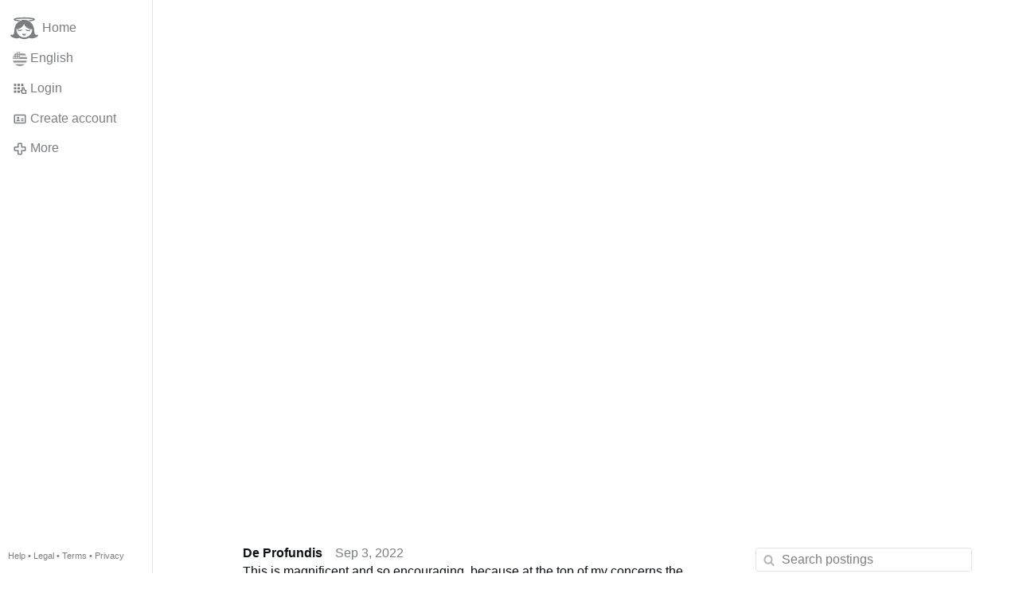

--- FILE ---
content_type: text/html; charset=utf-8
request_url: https://www.gloria.tv/post/fieZNvJWJwfG3snquEZTETRXn
body_size: 4040
content:
<!DOCTYPE html><html lang="en"><head><meta charset="utf-8"><meta name="viewport" content="width=device-width,initial-scale=1,minimum-scale=0.5,maximum-scale=2"><meta name="language" content="en"><title>This is magnificent and so encouraging, because at the top of my concerns the next time my house … – Gloria.tv</title><link rel="stylesheet" href="/style/VwxYVANw84D92PDpeAQMLm2WV"><script src="/script/zhHUwDK4W1us4R1vprptsMeZ8" async></script><script type="application/json">{"language":"S2mQ8XjTcSwL3q8noxk8XEbJo","i18n":{"datetime":{"plural":"['one','other'][(n!=1)?1:0]","year-1":"last year","year-0":"this year","year+1":"next year","year-one":"{#} year ago","year-other":"{#} years ago","year+one":"in {#} year","year+other":"in {#} years","month-1":"last month","month-0":"this month","month+1":"next month","month-one":"{#} month ago","month-other":"{#} months ago","month+one":"in {#} month","month+other":"in {#} months","week-1":"last week","week-0":"this week","week+1":"next week","week-one":"{#} week ago","week-other":"{#} weeks ago","week+one":"in {#} week","week+other":"in {#} weeks","day-1":"yesterday","day-0":"today","day+1":"tomorrow","day-one":"{#} day ago","day-other":"{#} days ago","day+one":"in {#} day","day+other":"in {#} days","hour-0":"this hour","hour-one":"{#} hour ago","hour-other":"{#} hours ago","hour+one":"in {#} hour","hour+other":"in {#} hours","minute-0":"this minute","minute-one":"{#} minute ago","minute-other":"{#} minutes ago","minute+one":"in {#} minute","minute+other":"in {#} minutes","second-0":"now","second-one":"{#} second ago","second-other":"{#} seconds ago","second+one":"in {#} second","second+other":"in {#} seconds","sunday-1":"last Sunday","sunday+1":"next Sunday","monday-1":"last Monday","monday+1":"next Monday","tuesday-1":"last Tuesday","tuesday+1":"next Tuesday","wednesday-1":"last Wednesday","wednesday+1":"next Wednesday","thursday-1":"last Thursday","thursday+1":"next Thursday","friday-1":"last Friday","friday+1":"next Friday","saturday-1":"last Saturday","saturday+1":"next Saturday"},"wysiwyg":{"image":"Insert image","attach":"Attach files","smileys":"Smilies","link":"Insert link","bold":"Bold","italic":"Italic","underline":"Underline","striketrough":"Strikethrough","textcolor":"Text color","backcolor":"Background color","clear":"Clear format"}},"user":null,"synchronizer":"TLSylOIj2AQfo6EXNOoJDa3huBie9eZyoVznxnUKm9g7nm4izIT0geC4VCiDimz7Loqe0ZZE06tPmlCdRzxWK0nk2i8D4U4cvkCjP9m","session":"LJkSpgLExwjGf40yygwhHWrHNNV0uI8dBgXnwgWuyc4ytjQIsYzmOC10ZeOrhUCsavyE6eEtzgAeYpzQD0Ry10FTzF9Hi7Jo9tbTqbQsoSSs0","websocket":{"url":"wss://ws0001.gloria.tv/"}}</script><link rel="canonical" href="/post/fieZNvJWJwfG3snquEZTETRXn"><link rel="prev" href="/post/bCip7H4xGmaQ1eenKSZJwsCfB/replies"><link rel="next" href="/post/YBZooazWgqbS6cEvgQDz3yyhG"><link rel="icon" sizes="any" href="/assets/favicon.svg" type="image/svg+xml"><link rel="icon" sizes="any" href="/assets/favicon.ico"><link rel="apple-touch-icon" sizes="180x180" href="/assets/apple-touch-icon.png"><link rel="manifest" href="/assets/manifest.webmanifest"><meta name="referrer" content="origin-when-cross-origin"><meta name="robots" content="noindex"><meta name="google" content="notranslate"><meta property="og:url" content="https://www.gloria.tv/post/fieZNvJWJwfG3snquEZTETRXn"><meta property="og:type" content="article"><meta property="og:article:published_time" content="63829454493223340"><meta property="og:title" content="This is magnificent and so encouraging, because at the top of my concerns the next time my house …"><meta property="og:image" content="https://seedus2043.gloriatv.net/storage1/byrrpxw6exiu1vmmd7lm5ge23t3rw34kzyscgre?secure=VOHpZpCj90sJ3ubJD0ATzw&amp;expires=1768982948&amp;scale=4096"></head><body><div class="frame"><nav><ul class="menu"><li><a href="/" data-load="{}"><svg viewBox="0 0 24 24" class="icon home"><use xlink:href="/icon/mascot#icon"></use></svg><svg viewBox="0 0 24 24" class="icon home"><use xlink:href="/icon/mascotinverse#icon"></use></svg>Home</a></li><li><a href="/languages/" data-dialog="{&quot;languages&quot;:&quot;&quot;}"><span class="figure icon"><svg xmlns="http://www.w3.org/2000/svg" style="border-radius:50%" viewBox="0 0 512 512"><path fill="#eee" d="M256 0h256v64l-32 32 32 32v64l-32 32 32 32v64l-32 32 32 32v64l-256 32L0 448v-64l32-32-32-32v-64z"/><path fill="#d80027" d="M224 64h288v64H224zm0 128h288v64H256zM0 320h512v64H0zm0 128h512v64H0z"/><path fill="#0052b4" d="M0 0h256v256H0z"/><path fill="#eee" d="M187 243l57-41h-70l57 41-22-67zm-81 0l57-41H93l57 41-22-67zm-81 0l57-41H12l57 41-22-67zm162-81l57-41h-70l57 41-22-67zm-81 0l57-41H93l57 41-22-67zm-81 0l57-41H12l57 41-22-67zm162-82l57-41h-70l57 41-22-67zm-81 0l57-41H93l57 41-22-67zm-81 0l57-41H12l57 41-22-67z"/></svg></span>English</a></li><li><label for="login"><svg viewBox="0 0 24 24" class="icon"><use xlink:href="/icon/credentials#icon"></use></svg>Login</label></li><li><a href="/signup/" data-load="{&quot;signup&quot;:&quot;&quot;}"><svg viewBox="0 0 24 24" class="icon"><use xlink:href="/icon/profile#icon"></use></svg>Create account</a></li><li class="dropdown"><button class="link" type="button"><svg viewBox="0 0 24 24" class="icon"><use xlink:href="/icon/more#icon"></use></svg>More</button><ul class="menu"><li><a href="/videos/" data-load="{&quot;videos&quot;:&quot;&quot;}"><svg viewBox="0 0 24 24" class="icon"><use xlink:href="/icon/video#icon"></use></svg>Videos</a></li><li><a href="/news/" data-load="{&quot;news&quot;:&quot;&quot;}"><svg viewBox="0 0 24 24" class="icon"><use xlink:href="/icon/story#icon"></use></svg>News</a></li><li><a href="/photos/" data-load="{&quot;photos&quot;:&quot;&quot;}"><svg viewBox="0 0 24 24" class="icon"><use xlink:href="/icon/photo#icon"></use></svg>Pictures</a></li><li><a href="/albums/" data-load="{&quot;albums&quot;:&quot;&quot;}"><svg viewBox="0 0 24 24" class="icon"><use xlink:href="/icon/album#icon"></use></svg>Albums</a></li><li class="mobile"><a href="/docs/" target="_blank"><svg viewBox="0 0 24 24" class="icon"><use xlink:href="/icon/menu#icon"></use></svg>Help</a></li><li class="mobile"><a href="/docs/disclosure" target="_blank"><svg viewBox="0 0 24 24" class="icon"><use xlink:href="/icon/menu#icon"></use></svg>Legal</a></li><li class="mobile"><a href="/docs/termsconditions" target="_blank"><svg viewBox="0 0 24 24" class="icon"><use xlink:href="/icon/menu#icon"></use></svg>Terms</a></li><li class="mobile"><a href="/docs/privacypolicy" target="_blank"><svg viewBox="0 0 24 24" class="icon"><use xlink:href="/icon/menu#icon"></use></svg>Privacy</a></li></ul></li><li class="aside"><label for="aside"><svg viewBox="0 0 24 24" class="icon"><use xlink:href="/icon/menu#icon"></use></svg>Menu</label></li><li class="address"><address><a href="/docs/" target="_blank">Help</a> • <a href="/docs/disclosure" target="_blank">Legal</a> • <a href="/docs/termsconditions" target="_blank">Terms</a> • <a href="/docs/privacypolicy" target="_blank">Privacy</a></address></li></ul></nav><div class="leading"><header><figure class="photo"><div style="padding-top:69.458%"></div><img src="https://seedus2043.gloriatv.net/storage1/byrrpxw6exiu1vmmd7lm5ge23t3rw34kzyscgre?secure=VOHpZpCj90sJ3ubJD0ATzw&amp;expires=1768982948" width="1624" height="1128" alt="" crossorigin="anonymous" style="background-color:#b1ac4a" data-scale="{&quot;mediatype&quot;:&quot;image/avif&quot;,&quot;frames&quot;:null,&quot;focus&quot;:{&quot;left&quot;:778,&quot;top&quot;:516}}"><div class="topright"><svg viewBox="0 0 24 24" class="icon"><use xlink:href="/icon/zoom#icon"></use></svg></div><button type="button" data-gallery="{&quot;kind&quot;:&quot;package&quot;,&quot;id&quot;:&quot;WLcYFXtRYMP61XAPtpU9ZrnTb&quot;,&quot;media&quot;:[{&quot;type&quot;:&quot;photo&quot;,&quot;url&quot;:&quot;https://seedus2043.gloriatv.net/storage1/byrrpxw6exiu1vmmd7lm5ge23t3rw34kzyscgre?secure=VOHpZpCj90sJ3ubJD0ATzw&amp;expires=1768982948&quot;,&quot;mediatype&quot;:&quot;image/avif&quot;,&quot;width&quot;:1624,&quot;height&quot;:1128}]}"></button></figure></header><div class="content"><main><section class="card" data-notify="{&quot;url&quot;:&quot;ws://nf0002/&quot;,&quot;kind&quot;:&quot;post&quot;,&quot;id&quot;:&quot;fieZNvJWJwfG3snquEZTETRXn&quot;}"><div class="cols"><div class="col-user"><div class="avatar"><figure><div style="padding-top:100.000%"></div><img src="https://seedus0275.gloriatv.net/storage1/2wd9t2iu16t01gex198or0i3r9oj7r671kcghfu?secure=vd1yG7B-f50Lbym8lwxAAQ&amp;expires=1769030268" width="471" height="472" alt="" loading="lazy" crossorigin="anonymous" style="background-color:#4c291e" data-scale="{&quot;mediatype&quot;:&quot;image/avif&quot;,&quot;frames&quot;:null,&quot;focus&quot;:{&quot;left&quot;:261,&quot;top&quot;:61}}"><a href="/user/3PxAMTyfP9t4AbPW2MzdbRtG2" data-load="{&quot;user&quot;:&quot;3PxAMTyfP9t4AbPW2MzdbRtG2&quot;}"></a></figure></div></div><div class="col-spare"><div class="cols"><a href="/user/3PxAMTyfP9t4AbPW2MzdbRtG2" class="muted" data-load="{&quot;user&quot;:&quot;3PxAMTyfP9t4AbPW2MzdbRtG2&quot;}"><cite>De Profundis</cite></a><time datetime="2022-09-03T20:01:33.223Z" title="Saturday, September 3, 2022 4:01:33 pm EDT">Sep 3, 2022</time></div><p class="tight">This is magnificent and so encouraging, because at the top of my concerns the next time my house catches fire is who the fire-operative-person wants to have intercourse with once they are off the job.</p><div class="tile cols"><label for="login" class="muted"><span class="icon" data-likes="{&quot;post&quot;:&quot;fieZNvJWJwfG3snquEZTETRXn&quot;,&quot;likes&quot;:&quot;angry&quot;}"><svg viewBox="0 0 24 24"><image xlink:href="/icon/angry" width="24" height="24"></image></svg></span>2</label><label for="login" class="muted"><svg viewBox="0 0 24 24" class="icon"><use xlink:href="/icon/share#icon"></use></svg>Share</label><a href="/post/fieZNvJWJwfG3snquEZTETRXn/request/views" class="muted" data-dialog="{&quot;post&quot;:&quot;fieZNvJWJwfG3snquEZTETRXn&quot;,&quot;request&quot;:&quot;views&quot;}" title="Views"><svg viewBox="0 0 24 24" class="icon"><use xlink:href="/icon/click#icon"></use></svg>436</a><button class="muted" type="button" data-translate="https://seedus0275.gloriatv.net/?post=fieZNvJWJwfG3snquEZTETRXn&amp;source=en&amp;target=en" hidden><svg viewBox="0 0 24 24" class="icon"><use xlink:href="/icon/translate#icon"></use></svg>Translate</button><button class="muted" type="button" data-summarize="https://seedus0275.gloriatv.net/?post=fieZNvJWJwfG3snquEZTETRXn&amp;source=en&amp;target=en"><svg viewBox="0 0 24 24" class="icon"><use xlink:href="/icon/summarize#icon"></use></svg>AI</button><div class="dropdown"><button class="muted" type="button"><svg viewBox="0 0 24 24" class="icon"><use xlink:href="/icon/more#icon"></use></svg>More</button><ul class="menu"><li><a href="/post/fieZNvJWJwfG3snquEZTETRXn/request/complaint" data-dialog="{&quot;post&quot;:&quot;fieZNvJWJwfG3snquEZTETRXn&quot;,&quot;request&quot;:&quot;complaint&quot;}"><svg viewBox="0 0 24 24" class="icon"><use xlink:href="/icon/complaint#icon"></use></svg>Report</a></li><li><a href="/post/fieZNvJWJwfG3snquEZTETRXn/request/embed" data-dialog="{&quot;post&quot;:&quot;fieZNvJWJwfG3snquEZTETRXn&quot;,&quot;request&quot;:&quot;embed&quot;}"><svg viewBox="0 0 24 24" class="icon"><use xlink:href="/icon/embed#icon"></use></svg>Embed</a></li><li><button disabled><svg viewBox="0 0 24 24" class="icon"><use xlink:href="/icon/modify#icon"></use></svg>Change post</button></li><li><button disabled><svg viewBox="0 0 24 24" class="icon"><use xlink:href="/icon/trash#icon"></use></svg>Remove post</button></li></ul></div></div></div></div><label for="login" class="wysiwyg tile" data-patch="{&quot;pagination&quot;:&quot;[base64]&quot;}"><span class="contenteditable" data-placeholder="Write a comment"></span></label></section></main><input id="aside" type="checkbox"><aside><label class="backdrop" for="aside"></label><div class="overlay"><input type="search" size="100" name="search" value="" placeholder="Search postings" autocomplete="on" data-search="{&quot;post&quot;:&quot;fieZNvJWJwfG3snquEZTETRXn&quot;}"></div></aside></div></div></div><input id="login" type="checkbox"><div class="modal"><label class="backdrop" for="login"></label><div class="overlay dialog"><form class="card" method="post" action="/" accept-charset="UTF-8"><input type="hidden" name="synchronizer" value="veWXrBr0aNR3uSq73Rl7zIlMznc4F90S7ub9t9c20261tqMIy7effDjNMyhIGJbd4xnQxDHj0Lzq9JCCaRRMjX8dQzxWBerFD5eXQze"><input type="hidden" name="signup" value=""><fieldset><legend>Login</legend><input type="text" size="100" name="identity" value="" placeholder="Phone, email or name" autocomplete="username" required maxlength="100"><input type="password" size="100" name="password" value="" placeholder="Password" autocomplete="current-password" required maxlength="1000"><button type="submit">Send</button></fieldset></form><div class="card cols"><a href="/signup/" class="button link" data-load="{&quot;signup&quot;:&quot;&quot;}">Create account</a><a href="/challenge/" class="button link" data-load="{&quot;challenge&quot;:&quot;&quot;}">Forgot password?</a><label for="login" class="button">Cancel</label></div></div></div></body></html>

--- FILE ---
content_type: image/svg+xml
request_url: https://www.gloria.tv/icon/profile
body_size: 131
content:
<svg xmlns="http://www.w3.org/2000/svg" viewBox="0 0 24 24" id="icon"><path d="M20.001 6v12h-16V6h16m0-2h-16c-1.1 0-2 .9-2 2v12c0 1.1.9 2 2 2h16c1.1 0 2-.9 2-2V6c0-1.1-.9-2-2-2z"></path><path d="M14.001 11h4v2h-4zM14.001 14h4v2h-4zM6.001 16c0-1.841 1.159-3 3-3s3 1.159 3 3h-6z"></path><circle cx="9.001" cy="10" r="2"></circle></svg>